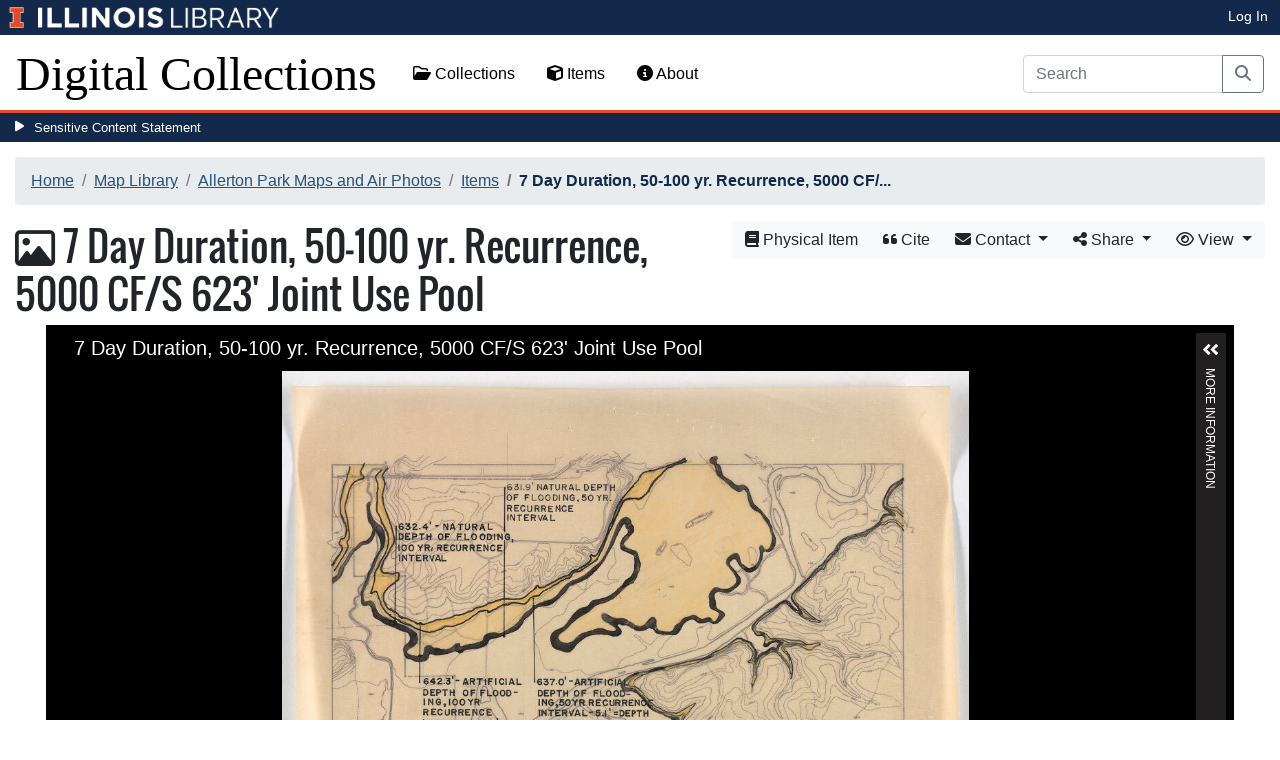

--- FILE ---
content_type: text/html; charset=utf-8
request_url: https://digital.library.illinois.edu/items/57d17790-b753-0139-78e9-02d0d7bfd6e4-6
body_size: 36865
content:
<!DOCTYPE html>
<html lang='en' prefix='og: http://ogp.me/ns#'>
<head>
<meta content='text/html; charset=UTF-8' http-equiv='Content-Type'>
<title>
7 Day Duration, 50-100 yr. Recurrence, 5000 CF/S 623&#39; Joint Use Pool
|
Digital Collections at the University of Illinois at Urbana-Champaign Library
</title>
<meta charset='utf-8'>
<meta content='Copyright © 2020 The Board of Trustees at the University of Illinois. All rights reserved.' name='copyright'>
<meta content='width=device-width, initial-scale=1, shrink-to-fit=no' name='viewport'>
<meta name="csrf-param" content="authenticity_token" />
<meta name="csrf-token" content="jplPOpnHrlPEd8fYJ08DmsuWXIkBcBM07qh_frdVliOXYRnVtUaZuaCSytWoM1voCD1OHtEsvskPGqN3Exflng" />
<link rel="icon" type="image/png" sizes="16x16" href="https://digital.library.illinois.edu/assets/favicon-16x16-ef82923737989489dfeec252758243e9bf0227ed723f2d9ca2bb8fb73b37476e.png">
        <link rel="icon" type="image/png" sizes="32x32" href="https://digital.library.illinois.edu/assets/favicon-32x32-763a1bd3ccce8bf7c2abc835a0d30a2d01fe94c683f25f5fd01bfdb627058ea3.png">
        <link rel="icon" type="image/png" sizes="96x96" href="https://digital.library.illinois.edu/assets/favicon-96x96-b5766bad40f6dd6d99266fb6f27edeecc6e10700862c0de9a19786b6871fefa7.png">
        <link rel="icon" type="image/png" sizes="192x192" href="https://digital.library.illinois.edu/assets/favicon-192x192-e5d3320a596e93aa617ec5876b0fbc6149dc9bedf8b50f3d992904d306744eae.png">
        <link rel="apple-touch-icon" sizes="120x120" href="https://digital.library.illinois.edu/assets/apple-icon-120x120-23692ad9ee0fff7ca2398c5280cf1163a372a5c209e15b1502f03c57721ca9ab.png">
        <link rel="apple-touch-icon" sizes="152x152" href="https://digital.library.illinois.edu/assets/apple-icon-152x152-f1a1cacbf8f7c3e3fc2e514cc0cd020a3b050b31dde576df79980551ff96c9b5.png">
        <link rel="apple-touch-icon" sizes="167x167" href="https://digital.library.illinois.edu/assets/apple-icon-167x167-f687c1723e9d0d5baa1384c6f6ef463a004565791a66ced85679125368eb5532.png">
        <link rel="apple-touch-icon" sizes="180x180" href="https://digital.library.illinois.edu/assets/apple-icon-180x180-43c0a4664d8bca361d463f36d1a0db507932171b62d69291a93713124cbc2ec5.png">
        <meta name="msapplication-TileColor" content="#13294b"/>
        <meta name="msapplication-TileImage" content="https://digital.library.illinois.edu/assets/ms-icon-310x310-ce8c6889a6fe4efb58fd2caf6fcf215a9708c498cc9e8f849b58e1cd3d643a69.png">
        <meta name="msapplication-config" content="none"/>
        <meta name="theme-color" content="#ffffff"/>
<meta name="twitter:card" content="summary_large_image"/>
        <meta name="twitter:title" content="7 Day Duration, 50-100 yr. Recurrence, 5000 CF/S 623&#39; Joint Use Pool" />
        <meta name="twitter:description" content="Printed on semitransparent paper." />
<meta name="twitter:image" content="https://images.digital.library.illinois.edu/iiif/2/9ef88f60-b755-0139-78e9-02d0d7bfd6e4-f/full/!1600,1600/0/default.jpg" />
<meta property="og:title" content="7 Day Duration, 50-100 yr. Recurrence, 5000 CF/S 623' Joint Use Pool" />
        <meta property="og:type" content="website" />
        <meta property="og:url" content="https://digital.library.illinois.edu/items/57d17790-b753-0139-78e9-02d0d7bfd6e4-6" />
        <meta property="og:description" content="Printed on semitransparent paper." />
        <meta property="og:site_name" content="Digital Collections at the University of Illinois at Urbana-Champaign Library" />
<meta property="og:image" content="https://images.digital.library.illinois.edu/iiif/2/9ef88f60-b755-0139-78e9-02d0d7bfd6e4-f/full/!1600,1600/0/default.jpg" />
          <meta property="og:image:type" content="image/jpeg" />
          <meta property="og:image:alt" content="7 Day Duration, 50-100 yr. Recurrence, 5000 CF/S 623' Joint Use Pool" />
<link rel="stylesheet" href="/assets/application-513b23b06cedd2f70ff43edeb09c2fdf1e3bc747c22e6b82749513cbb773246f.css" media="all" />
<script src="/assets/application-3911c14e17e93547709bcb5ba35a8aaf427850b7431cdf57da1f261807b47ae3.js"></script>
<link href='https://cdn.toolkit.illinois.edu' rel='dns-prefetch'>
<link href='https://cdn.toolkit.illinois.edu/2/toolkit.css' rel='stylesheet'>
<script src='https://cdn.toolkit.illinois.edu/2/toolkit.js'></script>
<script crossorigin='anonymous' src='https://kit.fontawesome.com/72baa8e3c1.js'></script>
<script src='https://cdn.disability.illinois.edu/skipto.min.js'></script>
<script>
  var SkipToConfig = { 
    settings: {
      skipTo: {
        displayOption: 'popup',
        colorTheme: 'illinois'
      }
    }
  };
</script>
</head>
<body data-nav='' id='items_show'>
<input type="hidden" name="dl-root-path" id="dl-root-path" value="/" autocomplete="off" />
<input type="hidden" name="dl-root-url" id="dl-root-url" value="https://digital.library.illinois.edu/" autocomplete="off" />
<input type="hidden" name="dl-current-path" id="dl-current-path" value="/items/57d17790-b753-0139-78e9-02d0d7bfd6e4-6" autocomplete="off" />
<header>
<body>
<header>
<div>
<h1 class='sr-only'>University Library, University of Illinois at Urbana-Champaign</h1>
<div class='d-flex justify-content-between'>
<div class='table-row'>
<div class='table-cell'>
<a class='navbar-brand' href='https://illinois.edu/'>
<img class="imark" alt="University of Illinois I-Mark" src="/assets/library_wordmark_horizontal_1-b965c05fef1979c62eb91d7a03c3e052b29c49e48b4ede31ac639e40044afef3.png" />
</a>
</div>
<div class='table-cell'>
<a href='https://www.library.illinois.edu'>
<img class="banner-image-university" alt="University" src="/assets/library_wordmark_horizontal_2-f2a035d9ba7679551d7166d05b6cff26c92120e42b6fa18935c156744f0d8aa5.png" />
</a>
</div>
<div class='table-cell'>
<a href='https://www.library.illinois.edu'>
<img class="banner-image-library" alt="Library" src="/assets/library_wordmark_horizontal_3-a9e5b86fe1700833f27232f577c9395cfb312b21acd262c2397908c9d85faba7.png" />
</a>
</div>
</div>
<div class='user-actions'>
<a class="stripe-link mr-2" href="/signin">Log In</a>
</div>
</div>
</div>

<nav class='navbar navbar-expand-md' role='navigation'>
<a class="navbar-brand" href="/">Digital Collections</a>
<button aria-controls='navbarColor01' aria-expanded='false' aria-label='Toggle navigation' class='navbar-toggler' data-target='#navbarColor01' data-toggle='collapse' type='button'>
<span class='navbar-toggler-icon'></span>
</button>
<div class='collapse navbar-collapse' id='navbarColor01'>
<ul class='navbar-nav mr-auto'>
<li class='nav-item' id='collections-nav'>
<a class="nav-link" href="https://metadata.library.illinois.edu/collections"><i class="far fa-folder-open" aria-hidden="true"></i>
Collections
</a></li>
<li class='nav-item' id='items-nav'>
<a class="nav-link" href="https://metadata.library.illinois.edu/items"><i class="fas fa-cube" aria-hidden="true"></i>
Items
</a></li>
<li class='nav-item' id='items-nav'>
<a class="nav-link" href="https://guides.library.illinois.edu/digital-special-collections/"><i class="fas fa-info-circle" aria-hidden="true"></i>
About
</a></li>
</ul>
<form class="form-inline my-2 mr-3 my-lg-0" action="https://metadata.library.illinois.edu/search" accept-charset="UTF-8" method="get">
<div class='input-group'>
<input type="search" name="q" id="q" value="" placeholder="Search" aria-label="Search" class="form-control" />
<div class='input-group-append'>
<button class='btn btn-outline-secondary' type='submit'>
<i class='fa fa-search'></i>
<span class='sr-only'>Search</span>
</button>
</div>
</div>
</form>

</div>
</nav>
</header>
</body>
<div id='sensitive-pane'>
<button class='sensitive-toggle-btn'>Sensitive Content Statement</button>
</div>
<div class='d-none' id='sensitive-pane-content'>
<p>
The items in the Digital Collections of the University of Illinois Urbana-Champaign Library contain materials which represent or depict sensitive topics or were written from perspectives using outdated or biased language. The Library condemns discrimination and hatred on any grounds. As a research library that supports the mission and values of this land grant institution, it is incumbent upon the University Library to preserve, describe, and provide access to materials to accurately document our past, support learning about it, and effect change in the present. In accordance with the American Library Association’s Freedom to Read statement, we do not censor our materials or prevent patrons from accessing them.
</p>
<p></p>
If you have questions regarding this statement or any content in the Library’s digital collections, please contact
<a href="mailto:digitalcollections@lists.illinois.edu">digitalcollections@lists.illinois.edu</a>
<p></p>
<a href='https://www.ala.org/advocacy/intfreedom/freedomreadstatement'>American Library Association’s Freedom to Read Statement</a>
<p></p>
<a href='https://www.library.illinois.edu/geninfo/deia/'>Diversity, Equity, Inclusion and Accessibility at the University Library</a>
</div>


</header>
</body>
<main id='main-content'>
<div class='container-fluid'>
<div class='page-content'>

<nav aria-label="breadcrumb"><ol class="breadcrumb"><li class="breadcrumb-item"><a href="/">Home</a></li><li class="breadcrumb-item"><a href="https://metadata.library.illinois.edu/collections?fq%5B%5D=local_facet_repository%3AMap+Library">Map Library</a></li><li class="breadcrumb-item"><a href="/collections/ddaa2ca0-8e7e-0139-784e-02d0d7bfd6e4-5">Allerton Park Maps and Air Photos</a></li><li class="breadcrumb-item"><a href="/collections/ddaa2ca0-8e7e-0139-784e-02d0d7bfd6e4-5/items">Items</a></li><li class="breadcrumb-item active">7 Day Duration, 50-100 yr. Recurrence, 5000 CF/...</li></ol></nav>
<div class='btn-group float-right' id='item-show-buttons' role='group'>
<a class="btn btn-light" type="button" href="https://i-share-uiu.primo.exlibrisgroup.com/permalink/01CARLI_UIU/gpjosq/alma9995486959470589912205899"><i class='fa fa-book'></i>
Physical Item
</a><a class="btn btn-light" data-toggle="modal" href="#dl-cite-modal"><i class='fa fa-quote-left'></i>
Cite
</a><div class='btn-group'>
<button aria-expanded='false' aria-haspopup='true' class='btn btn-light dropdown-toggle' data-toggle='dropdown' type='button'>
<i class='fa fa-envelope'></i>
Contact
<span class='caret'></span>
</button>
<div class='dropdown-menu dropdown-menu-right' role='menu'>
<a class="dropdown-item" href="mailto:charts@library.illinois.edu?subject=Digital Collections at the University of Illinois at Urbana-Champaign Library: 7 Day Duration, 50-100 yr. Recurrence, 5000 CF/S 623&#39; Joint Use Pool&amp;body=This email was sent to you from the Digital Collections at the University of Illinois at Urbana-Champaign Library by a patron wishing to contact the curator of the following item for more information:%0D%0Dhttps://digital.library.illinois.edu/items/57d17790-b753-0139-78e9-02d0d7bfd6e4-6%0D%0D(Enter your comment here.)%0D"><i class='fa fa-envelope'></i>
Email Curator
</a></div>
</div>
<div class="btn-group" role="group">
      <button type="button" class="btn btn-light dropdown-toggle"
            data-toggle="dropdown" aria-haspopup="false" aria-expanded="false">
        <i class="fa fa-share-alt"></i> Share <span class="caret"></span>
      </button>
      <div class="dropdown-menu"><a class="dropdown-item" href="mailto:?subject=7+Day+Duration%2C+50-100+yr.+Recurrence%2C+5000+CF%2FS+623%27+Joint+Use+Pool&amp;body=https%3A%2F%2Fdigital.library.illinois.edu%2Fitems%2F57d17790-b753-0139-78e9-02d0d7bfd6e4-6"><i class="fa fa-envelope"></i> Email</a><div class="dropdown-divider"></div><a class="dropdown-item" target="_blank" href="https://www.facebook.com/sharer/sharer.php?u=https%3A%2F%2Fdigital.library.illinois.edu%2Fitems%2F57d17790-b753-0139-78e9-02d0d7bfd6e4-6"><i class="fab fa-facebook-square"></i> Facebook</a><a class="dropdown-item" target="_blank" href="https://twitter.com/intent/tweet?url=https%3A%2F%2Fdigital.library.illinois.edu%2Fitems%2F57d17790-b753-0139-78e9-02d0d7bfd6e4-6&amp;text=7+Day+Duration%2C+50-100+yr.+Recurrence%2C+5000+CF%2FS+623%27+Joint+Use+Pool"><i class="fab fa-twitter-square"></i> Twitter</a><a target="_blank" class="dropdown-item" href="http://pinterest.com/pin/create/button/?url=https%3A%2F%2Fdigital.library.illinois.edu%2Fitems%2F57d17790-b753-0139-78e9-02d0d7bfd6e4-6&amp;description=7+Day+Duration%2C+50-100+yr.+Recurrence%2C+5000+CF%2FS+623%27+Joint+Use+Pool&amp;media=https%3A%2F%2Fimages.digital.library.illinois.edu%2Fiiif%2F2%2F9ef88f60-b755-0139-78e9-02d0d7bfd6e4-f%2Ffull%2F%21512%2C512%2F0%2Fdefault.jpg"><i class="fab fa-pinterest-square"></i> Pinterest</a></div></div>
<div class='btn-group' role='group'>
<button aria-expanded='false' aria-haspopup='true' class='btn btn-light dropdown-toggle' data-toggle='dropdown' type='button'>
<i class='fa fa-eye'></i>
View
<span class='caret'></span>
</button>
<div class='dropdown-menu dropdown-menu-right'>
<a target="_blank" class="dropdown-item" href="/items/57d17790-b753-0139-78e9-02d0d7bfd6e4-6.atom"><i class='fa fa-rss'></i>
Atom
</a><a target="_blank" class="dropdown-item" href="/items/57d17790-b753-0139-78e9-02d0d7bfd6e4-6.json"><i class='fa fa-code'></i>
JSON
</a><a target="_blank" class="dropdown-item" href="/items/57d17790-b753-0139-78e9-02d0d7bfd6e4-6/manifest"><i class='fa fa-code'></i>
IIIF Presentation Manifest
</a><a target="_blank" class="dropdown-item" href="https://images.digital.library.illinois.edu/iiif/2/9ef88f60-b755-0139-78e9-02d0d7bfd6e4-f"><i class='fa fa-code'></i>
IIIF Image Information v2
</a><a target="_blank" class="dropdown-item" href="https://images.digital.library.illinois.edu/iiif/3/9ef88f60-b755-0139-78e9-02d0d7bfd6e4-f"><i class='fa fa-code'></i>
IIIF Image Information v3
</a></div>
</div>
</div>

<h1 class="dl-title"><i class="far fa-image" aria-hidden="true"></i> 7 Day Duration, 50-100 yr. Recurrence, 5000 CF/S 623' Joint Use Pool</h1>
<section>
<!--[if (lte IE 9)]><img class="dl-thumbnail mr-3" alt="" data-location="remote" src="https://images.digital.library.illinois.edu/iiif/2/9ef88f60-b755-0139-78e9-02d0d7bfd6e4-f/full/!800,800/0/default.jpg" /><![endif]-->
          <!--[if gt IE 9 | !IE ]><!-->
          <div id="dl-image-viewer" class="uv"
          data-locale="en-GB:English (GB)"
          data-config="/uvconfig_single.json"
          data-uri="https://digital.library.illinois.edu/items/57d17790-b753-0139-78e9-02d0d7bfd6e4-6/manifest"
          data-sequenceindex="0" data-canvasindex="0"
          data-rotation="0" style="margin: 0 auto; width:95%; height:650px; background-color:#000;"></div>
          <script src="/universalviewer/lib/embed.js" id="embedUV"></script>
          <![endif]-->
<div class='mt-4'>
<div class='float-right'>
<button class='btn btn-lg btn-outline-secondary' id='dl-download-button' style='white-space: nowrap'>
Download Options&hellip;
</button>
</div>
<div class='media'>
<div class='media-left'>
<i class='fa fa-link fa-3x fa-fw'></i>
</div>
<div class='media-body'>
<h4 class='media-heading'>
Permalink
<button class='btn btn-light btn-sm dl-copy-permalink' data-clipboard-text='https://digital.library.illinois.edu/items/57d17790-b753-0139-78e9-02d0d7bfd6e4-6' type='button'>
<i class='fa fa-clipboard'></i>
Copy
</button>
</h4>
https://digital.library.illinois.edu/items/57d17790-b753-0139-78e9-02d0d7bfd6e4-6
</div>
</div>

</div>
</section>
<section>
<div class="media dl-rights"><div class="media-left"><i class="far fa-copyright fa-fw fa-3x"></i></div><div class="media-body"><h4 class="media-heading">Rights Information</h4><p>Copyright Not Evaluated</p></div></div>
</section>
<section></section>
<section><h2><a role="button" data-toggle="collapse" href="#dl-metadata" aria-expanded="true" aria-controls="dl-metadata">Descriptive Information</a></h2><div id="dl-metadata" class="collapse show"><div id="dl-metadata-list" class="d-sm-none"><dl class="dl-metadata"><dt>Title</dt><dd>7 Day Duration, 50-100 yr. Recurrence, 5000 CF/S 623' Joint Use Pool</dd><dt>Creator</dt><dd>Harza Engineering Company&nbsp;&nbsp;<a title="Search for all items with this element value" class="btn btn-outline-secondary btn-sm" href="/items?field=metadata_contributor&amp;q=Harza+Engineering+Company"><i class="fa fa-search"></i></a></dd><dt>County</dt><dd>Piatt County&nbsp;&nbsp;<a title="Search for all items with this element value" class="btn btn-outline-secondary btn-sm" href="/items?field=metadata_spatialCoverage&amp;q=Piatt+County"><i class="fa fa-search"></i></a></dd><dt>Country</dt><dd>United States&nbsp;&nbsp;<a title="Search for all items with this element value" class="btn btn-outline-secondary btn-sm" href="/items?field=metadata_addressCountry&amp;q=United%C2%A0States"><i class="fa fa-search"></i></a></dd><dt>State</dt><dd>Illinois&nbsp;&nbsp;<a title="Search for all items with this element value" class="btn btn-outline-secondary btn-sm" href="/items?field=metadata_addressRegion&amp;q=Illinois"><i class="fa fa-search"></i></a></dd><dt>Subject</dt><dd>Floods&nbsp;&nbsp;<a title="Search for all items with this element value" class="btn btn-outline-secondary btn-sm" href="/items?field=metadata_subject&amp;q=Floods"><i class="fa fa-search"></i></a></dd><dt>Genre</dt><dd>Maps&nbsp;&nbsp;<a title="Search for all items with this element value" class="btn btn-outline-secondary btn-sm" href="/items?field=metadata_genre&amp;q=Maps"><i class="fa fa-search"></i></a></dd><dt>Date</dt><dd>1970&nbsp;&nbsp;<a title="Search for all items with this element value" class="btn btn-outline-secondary btn-sm" href="/items?field=metadata_date&amp;q=1970"><i class="fa fa-search"></i></a></dd><dt>Scale</dt><dd>Scale 1:2,400. 1 in. = 200 ft.</dd><dt>Description</dt><dd><ul><li>Printed on semitransparent paper.</li><li>Relief shown by contours.</li><li>Includes key map and notes indicating the frequency of flooding at specified elevations.</li><li>Source: Letter, Harza Eng. Co., 17 Mar 1970.--Handwritten.</li><li>Fig. 4.--Handwritten.</li><li>Sheet no. 3.--Base map.</li><li>Base map: "Robert Allerton Park topography map ... data compiled from maps prepared by Corps of Engineers.</li><li>Selected contours highlighted manually by black ink.</li><li>Published March 17, 1970.</li></ul></dd><dt>Rights</dt><dd>Copyright Not Evaluated</dd><dt>Extent</dt><dd>1 map : color ; 19 x 25 cm</dd><dt>Type</dt><dd>Cartographic material&nbsp;&nbsp;<a title="Search for all items with this element value" class="btn btn-outline-secondary btn-sm" href="/items?field=metadata_type&amp;q=Cartographic+material"><i class="fa fa-search"></i></a></dd><dt>Repository</dt><dd>Map Library</dd><dt>Resource Identifier</dt><dd>99954869594705899</dd><dt>Collection Title</dt><dd>Allerton Park Maps and Air Photos</dd><dt>Collection</dt><dd><a href="/collections/ddaa2ca0-8e7e-0139-784e-02d0d7bfd6e4-5">Allerton Park Maps and Air Photos</a></dd></dl></div><div id="dl-metadata-table"><table class="table table-sm dl-metadata"><tr><td>Title</td><td>7 Day Duration, 50-100 yr. Recurrence, 5000 CF/S 623' Joint Use Pool</td></tr><tr><td>Creator</td><td>Harza Engineering Company&nbsp;&nbsp;<a title="Search for all items with this element value" class="btn btn-outline-secondary btn-sm" href="/items?field=metadata_contributor&amp;q=Harza+Engineering+Company"><i class="fa fa-search"></i></a></td></tr><tr><td>County</td><td>Piatt County&nbsp;&nbsp;<a title="Search for all items with this element value" class="btn btn-outline-secondary btn-sm" href="/items?field=metadata_spatialCoverage&amp;q=Piatt+County"><i class="fa fa-search"></i></a></td></tr><tr><td>Country</td><td>United States&nbsp;&nbsp;<a title="Search for all items with this element value" class="btn btn-outline-secondary btn-sm" href="/items?field=metadata_addressCountry&amp;q=United%C2%A0States"><i class="fa fa-search"></i></a></td></tr><tr><td>State</td><td>Illinois&nbsp;&nbsp;<a title="Search for all items with this element value" class="btn btn-outline-secondary btn-sm" href="/items?field=metadata_addressRegion&amp;q=Illinois"><i class="fa fa-search"></i></a></td></tr><tr><td>Subject</td><td>Floods&nbsp;&nbsp;<a title="Search for all items with this element value" class="btn btn-outline-secondary btn-sm" href="/items?field=metadata_subject&amp;q=Floods"><i class="fa fa-search"></i></a></td></tr><tr><td>Genre</td><td>Maps&nbsp;&nbsp;<a title="Search for all items with this element value" class="btn btn-outline-secondary btn-sm" href="/items?field=metadata_genre&amp;q=Maps"><i class="fa fa-search"></i></a></td></tr><tr><td>Date</td><td>1970&nbsp;&nbsp;<a title="Search for all items with this element value" class="btn btn-outline-secondary btn-sm" href="/items?field=metadata_date&amp;q=1970"><i class="fa fa-search"></i></a></td></tr><tr><td>Scale</td><td>Scale 1:2,400. 1 in. = 200 ft.</td></tr><tr><td>Description</td><td><ul><li>Printed on semitransparent paper.</li><li>Relief shown by contours.</li><li>Includes key map and notes indicating the frequency of flooding at specified elevations.</li><li>Source: Letter, Harza Eng. Co., 17 Mar 1970.--Handwritten.</li><li>Fig. 4.--Handwritten.</li><li>Sheet no. 3.--Base map.</li><li>Base map: "Robert Allerton Park topography map ... data compiled from maps prepared by Corps of Engineers.</li><li>Selected contours highlighted manually by black ink.</li><li>Published March 17, 1970.</li></ul></td></tr><tr><td>Rights</td><td>Copyright Not Evaluated</td></tr><tr><td>Extent</td><td>1 map : color ; 19 x 25 cm</td></tr><tr><td>Type</td><td>Cartographic material&nbsp;&nbsp;<a title="Search for all items with this element value" class="btn btn-outline-secondary btn-sm" href="/items?field=metadata_type&amp;q=Cartographic+material"><i class="fa fa-search"></i></a></td></tr><tr><td>Repository</td><td>Map Library</td></tr><tr><td>Resource Identifier</td><td>99954869594705899</td></tr><tr><td>Collection Title</td><td>Allerton Park Maps and Air Photos</td></tr><tr><td>Collection</td><td><a href="/collections/ddaa2ca0-8e7e-0139-784e-02d0d7bfd6e4-5">Allerton Park Maps and Air Photos</a></td></tr></table></div></div></section>
<section id='dl-download-section'>
<h2>
<a aria-controls='dl-download' aria-expanded='true' data-toggle='collapse' href='#dl-download' role='button'>Download Options</a>
</h2>
<div class='collapse ' id='dl-download'>
<div class='btn-group mt-2 mb-2'>
</div>
<table class='table'>
<tbody>
<tr>
<td>
<div class='dl-thumbnail'>
<img src="[data-uri]" class="dl-thumbnail mr-3" alt="" data-src="https://images.digital.library.illinois.edu/iiif/2/9ef88f60-b755-0139-78e9-02d0d7bfd6e4-f/square/!256,256/0/default.jpg" />
</div>
</td>
<td>
7 Day Duration, 50-100 yr. Recurrence, 5000 CF/S 623&#39; Joint Use Pool
</td>
<td>
<div class='btn-group'>
<a class="btn btn-outline-primary btn-sm" href="/binaries/9f567790-b755-0139-78e9-02d0d7bfd6e4-b/object"><i class="fas fa-image" aria-hidden="true"></i>
Original File (TIFF)
</a><a class='btn btn-outline-primary btn-sm' data-iiif-info-url='https://images.digital.library.illinois.edu/iiif/2/9ef88f60-b755-0139-78e9-02d0d7bfd6e4-f/info.json' data-iiif-url='https://images.digital.library.illinois.edu/iiif/2/9ef88f60-b755-0139-78e9-02d0d7bfd6e4-f' data-target='#dl-custom-image-modal' data-title='7 Day Duration, 50-100 yr. Recurrence, 5000 CF/S 623&#39; Joint Use Pool' data-toggle='modal' href='#' onclick='return false;'>
<i class='fa fa-image'></i>
Custom Image&hellip;
</a>
</div>
</td>
</tr>

</tbody>
</table>
</div>
</section>
<div aria-hidden='true' aria-labelledby='dl-custom-image-modal-label' class='modal fade' id='dl-custom-image-modal' role='dialog' tabindex='-1'>
<div class='modal-dialog modal-dialog-centered modal-lg' role='document'>
<div class='modal-content'>
<div class='modal-header'>
<h3 class='modal-title' id='dl-custom-image-modal-label'>Custom Image</h3>
<button aria-label='Close' class='close' data-dismiss='modal' type='button'>
<span aria-hidden='true'>×</span>
</button>
</div>
<div class='modal-body'>
<div class='row'>
<div class='col-sm-6' id='iiif-download'></div>
<div class='col-sm-6'>
<h4>HTML Tag</h4>
<textarea class='form-control' id='dl-embed-link' readonly='readonly'></textarea>
</div>
</div>
</div>
<div class='modal-footer'>
<a class='btn btn-primary' href='' id='dl-preview-link' target='_blank'>Get It</a>
</div>
</div>
</div>
</div>

<div aria-hidden='true' aria-labelledby='dl-download-zip-modal-label' class='modal fade' id='dl-download-zip-modal' role='dialog' tabindex='-1'>
<div class='modal-dialog modal-dialog-centered' role='document'>
<div class='modal-content'>
<div class='modal-header'>
<h4 class='modal-title' id='dl-download-zip-modal-label'>Download Zip File</h4>
<button aria-label='Close' class='close' data-dismiss='modal' type='button'>
<span aria-hidden='true'>×</span>
</button>
</div>
<div class='modal-body'>
<div class='alert alert-light'>
<i class="fas fa-info-circle" aria-hidden="true"></i>
Zip files include high-resolution files for the current object in
TIFF format.
</div>
<p class='form-text text-muted text-center'>
Estimated file size: 0 Bytes
</p>
<form class="dl-captcha-form" action="/items/57d17790-b753-0139-78e9-02d0d7bfd6e4-6.zip?download_start=0&amp;limit=0" accept-charset="UTF-8" method="get"><input type="text" name="email" id="email" placeholder="Leave this field blank" class="dl-captcha-email" /><label for="answer">What is 1 &plus; 0?</label><input type="text" name="answer" id="answer" class="form-control" /><input type="hidden" name="correct_answer_hash" id="correct_answer_hash" value="f635cf1b541c5916720c0ea0a95656f0" autocomplete="off" /><div class="text-right mt-3"><button class="btn btn-light" data-dismiss="modal" type="button">Cancel</button><input type="submit" value="Download" class="btn btn-primary"></div></form>

</div>
</div>
</div>
</div>

<div aria-hidden='true' aria-labelledby='dl-download-zip-of-jpegs-modal-label' class='modal fade' id='dl-download-zip-of-jpegs-modal' role='dialog' tabindex='-1'>
<div class='modal-dialog modal-dialog-centered' role='document'>
<div class='modal-content'>
<div class='modal-header'>
<h4 class='modal-title' id='dl-download-zip-of-jpegs-modal-label'>Download Zip of JPEGs</h4>
<button aria-label='Close' class='close' data-dismiss='modal' type='button'>
<span aria-hidden='true'>×</span>
</button>
</div>
<div class='modal-body'>
<form class="dl-captcha-form" action="https://digital.library.illinois.edu/items/57d17790-b753-0139-78e9-02d0d7bfd6e4-6.zip?contents=jpegs" accept-charset="UTF-8" method="get"><input type="text" name="email" id="email" placeholder="Leave this field blank" class="dl-captcha-email" /><label for="answer">What is 8 &plus; 5?</label><input type="text" name="answer" id="answer" class="form-control" /><input type="hidden" name="correct_answer_hash" id="correct_answer_hash" value="5d1606253655995580c2845271d2546f" autocomplete="off" /><div class="text-right mt-3"><button class="btn btn-light" data-dismiss="modal" type="button">Cancel</button><input type="submit" value="Download" class="btn btn-primary"></div></form>

</div>
</div>
</div>
</div>

<div aria-hidden='true' aria-labelledby='dl-download-pdf-modal-label' class='modal fade' id='dl-download-pdf-modal' role='dialog' tabindex='-1'>
<div class='modal-dialog modal-dialog-centered' role='document'>
<div class='modal-content'>
<div class='modal-header'>
<h4 class='modal-title' id='dl-download-pdf-modal-label'>Download PDF</h4>
<button aria-label='Close' class='close' data-dismiss='modal' type='button'>
<span aria-hidden='true'>×</span>
</button>
</div>
<div class='modal-body'>
<form class="dl-captcha-form" action="https://digital.library.illinois.edu/items/57d17790-b753-0139-78e9-02d0d7bfd6e4-6.pdf" accept-charset="UTF-8" method="get"><input type="text" name="email" id="email" placeholder="Leave this field blank" class="dl-captcha-email" /><label for="answer">What is 1 &plus; 5?</label><input type="text" name="answer" id="answer" class="form-control" /><input type="hidden" name="correct_answer_hash" id="correct_answer_hash" value="0e9bbbaa7ce2d6316d8a9a9c64fca053" autocomplete="off" /><div class="text-right mt-3"><button class="btn btn-light" data-dismiss="modal" type="button">Cancel</button><input type="submit" value="Download" class="btn btn-primary"></div></form>

</div>
</div>
</div>
</div>



<div class='text-center'>
<a class="btn btn-light" href="mailto:charts@library.illinois.edu?subject=Digital Collections at the University of Illinois at Urbana-Champaign Library: 7 Day Duration, 50-100 yr. Recurrence, 5000 CF/S 623&#39; Joint Use Pool&amp;body=This email was sent to you from the Digital Collections at the University of Illinois at Urbana-Champaign Library by a patron wishing to contact the curator of the following item for more information:%0D%0Dhttps://digital.library.illinois.edu/items/57d17790-b753-0139-78e9-02d0d7bfd6e4-6%0D%0D(Enter your comment here.)%0D"><i class='fa fa-envelope'></i>
Email Curator About This Item
</a></div>
<div aria-labelledby='dl-cite-modal-label' class='modal fade' id='dl-cite-modal' tabindex='-1'>
<div class='modal-dialog modal-dialog-centered' role='document'>
<div class='modal-content'>
<div class='modal-header'>
<h3 class='modal-title' id='dl-cite-modal-label'>Cite This Item</h3>
<button aria-label='Close' class='close' data-dismiss='modal' type='button'>
<span aria-hidden='true'>×</span>
</button>
</div>
<div class='modal-body'>
<div class='media'>
<div class='media-left'>
<i class='fa fa-link fa-3x fa-fw'></i>
</div>
<div class='media-body'>
<h4 class='media-heading'>
Permalink
<button class='btn btn-light btn-sm dl-copy-permalink' data-clipboard-text='https://digital.library.illinois.edu/items/57d17790-b753-0139-78e9-02d0d7bfd6e4-6' type='button'>
<i class='fa fa-clipboard'></i>
Copy
</button>
</h4>
https://digital.library.illinois.edu/items/57d17790-b753-0139-78e9-02d0d7bfd6e4-6
</div>
</div>

<hr>
<div data-item-id='57d17790-b753-0139-78e9-02d0d7bfd6e4-6'>
<input type="hidden" name="dl-citation-author" id="dl-citation-author" autocomplete="off" />
<input type="hidden" name="dl-citation-collection" id="dl-citation-collection" value="Allerton Park Maps and Air Photos" autocomplete="off" />
<input type="hidden" name="dl-citation-date" id="dl-citation-date" value="1970-01-01T06:00:00Z" autocomplete="off" />
<input type="hidden" name="dl-citation-source" id="dl-citation-source" value="University of Illinois at Urbana-Champaign Library" autocomplete="off" />
<input type="hidden" name="dl-citation-title" id="dl-citation-title" value="7 Day Duration, 50-100 yr. Recurrence, 5000 CF/S 623&#39; Joint Use Pool" autocomplete="off" />
<input type="hidden" name="dl-citation-url" id="dl-citation-url" value="https://digital.library.illinois.edu/items/57d17790-b753-0139-78e9-02d0d7bfd6e4-6" autocomplete="off" />
<input type="hidden" name="dl-citation-repository" id="dl-citation-repository" value="Map Library" autocomplete="off" />
<select class='custom-select' name='dl-citation-format'>
<option>APA</option>
<option>Chicago</option>
<option>MLA</option>
</select>
<div class='panel panel-default'>
<div class='card-body'>
<p class='dl-citation'></p>
</div>
</div>
</div>
</div>
</div>
</div>
</div>

<script type='application/ld+json'>
<![CDATA[
    #{schema_org_json_ld(@root_item)}
]]>
</script>
<div class='text-center'>
<a role="button" class="contact-toggle-btn" data-bs-toggle="collapse" aria-expanded="false" aria-controls="contact-form" href="#contact-form">Contact us</a>
for questions and to provide feedback.
<div class='collapse' id='contact-form'>
<div class='alert' id='contact-form-alert' style='display: none'></div>
<form id="contact-form" action="/contact" accept-charset="UTF-8" method="post"><input type="hidden" name="authenticity_token" value="7AOmAumeYzIhkqE52gnoDbv9DrUVVjRbX71LIrW3I39WpbvR_jerLFMUp0Z7KfI22LeaFlFjhrVmlkj8_9nwzw" autocomplete="off" />
<input type="hidden" name="page_url" id="page_url" value="https://digital.library.illinois.edu/items/57d17790-b753-0139-78e9-02d0d7bfd6e4-6" autocomplete="off" />
<div class='row'>
<div class='col-sm-6'>
<div class='mb-3'>
<label class="form-label" for="name">Your Name (optional)</label>
<input type="text" name="name" id="name" class="form-control" />
</div>
<div class='mb-3'>
<label class="form-label" for="email">Your Email (optional)</label>
<input type="text" name="email" id="email" class="form-control" />
</div>
</div>
<div class='col-sm-6'>
<div class='mb-3'>
<label class="form-label" for="comment">Your Comment</label>
<textarea name="comment" id="comment" rows="5" class="form-control">
</textarea>
</div>
<div class='mb-3'>
<label class="col-sm-3 col-form-label" for="contact-answer">What is 4 &plus; 8?</label>
<input type="text" name="honey_email" id="honey_email" placeholder="Leave this field blank." style="display: none" /><input type="text" name="answer" id="contact-answer" class="form-control" /><input type="hidden" name="correct_answer_hash" id="correct_answer_hash" value="8c57a3b6b66ab814ad39626e27a6d331" autocomplete="off" />
</div>
<div class='mb-3'>
<input type="submit" name="commit" value="Submit" class="btn btn-primary" id="submit-button" disabled="disabled" data-disable-with="Submit" />
</div>
</div>
</div>
</form>

</div>
</div>


</div>
</div>
</main>
<footer>
<footer role='contentinfo'>
<div class='row'>
<div class='col-sm-12 text-line'>
<div class='contact-area'>
The Digital Collections are a product of the University Library.
</div>
</div>
</div>
<il-footer role='contentinfo'>
<div class='il-footer-contact uofi_address' slot='contact' style='text-align: left;'>
<p>
<a href='/'>Main Library Information</a>
</p>
<p>1408 W.Gregory Dr.</p>
<p>Urbana, IL 61801</p>
<p>217-333-2290</p>
<p>
<a href='https://www.library.illinois.edu/ask-us/'>Ask a Librarian!</a>
</p>
</div>
<div class='il-footer-social gw-m-0' slot='social' style='text-align: left;'>
<ul>
<li>
<a class='social-icon-link' href='https://www.facebook.com/uillinoislibrary' style='background: none; color: white;'>
<i aria-hidden='true' class='fa-brands fa-facebook'></i>
<span class='sr-only'>Facebook</span>
</a>
</li>
<li>
<a class='social-icon-link' href='https://www.instagram.com/uillinoislibrary/' style='background: none; color: white;'>
<i aria-hidden='true' class='fa-brands fa-instagram'></i>
<span class='sr-only'>Instagram</span>
</a>
</li>
<li>
<a class='social-icon-link' href='https://www.tiktok.com/@uillinoislibrary' style='background: none; color: white;'>
<i aria-hidden='true' class='fa-brands fa-tiktok'></i>
<span class='sr-only'>TikTok</span>
</a>
</li>
<li>
<a class='social-icon-link' href='https://www.reddit.com/user/UIllinoisLibrary' style='background: none; color: white;'>
<i aria-hidden='true' class='fa-brands fa-reddit'></i>
<span class='sr-only'>Reddit</span>
</a>
</li>
</ul>
</div>
<div class='il-footer-navigation'>
<div class='il-footer-navigation-column'>
<nav aria-labelledby='library-resources'>
<h2 id='library-resources'>Library Resources:</h2>
<ul>
<li>
<a href='https://guides.library.illinois.edu/usersdisabilities'>Assistive Technology and Services</a>
</li>
<li>
<a href='https://www.library.illinois.edu/geninfo/deia/'>Diversity, Equity, Inclusion, & Accessibility</a>
</li>
<li>
<a href='https://www.library.illinois.edu/collections/sensitive-content-statement/'>Sensitive Content Statement</a>
</li>
<li>
<a href='https://www.library.illinois.edu/staff/'>Library Staff Website</a>
</li>
</ul>
</nav>
</div>
<div class='il-footer-navigation-column'>
<nav aria-labelledby='additional-links'>
<h2 id='additional-links'>Get Involved:</h2>
<ul>
<li>
<a href='https://www.library.illinois.edu/friends/make-a-gift/'>Make a Gift</a>
</li>
<li>
<a href='https://forms.illinois.edu/sec/887006'>Suggest a Purchase</a>
</li>
<li>
<a href='https://www.library.illinois.edu/doc/' style='display: block; margin-top: 15px;'>
<img alt='Federal Library Depository Program Logo' class='footer-library_fdlp-div_img' src='https://www.library.illinois.edu/funkaces/wp-content/themes/main-theme/assets/images/fdlp-emblem-logo-text-invert.png' width='100px;'>
</a>
</li>
</ul>
</nav>
</div>
</div>
<nav aria-label='Legal notices' class='il-footer-links' slot='links'>
<ul>
<li>
<button class='ot-sdk-show-settings' data-il='cookies' id='ot-sdk-btn'>About Cookies</button>
</li>
<li>
<a data-il='privacy' href='https://www.vpaa.uillinois.edu/resources/web_privacy'>Privacy Policy</a>
</li>
<li>
<a data-il='copyright' href='https://illinois.edu/resources/website/copyright.html'>Copyright © 2024</a>
</li>
<li>
<a href='https://www.library.illinois.edu/staff/bylaws-the-library-university-of-illinois-at-urbana-champaign/'>College Bylaws</a>
</li>
</ul>
</nav>
</il-footer>
</footer>

</footer>
    <script async src="https://www.googletagmanager.com/gtag/js?id=G-9BLSDKB57L"></script>
    <script>
        window.dataLayer = window.dataLayer || [];
        function gtag(){dataLayer.push(arguments);}
        gtag('js', new Date());

        gtag('config', 'G-9BLSDKB57L');
    </script>

</html>
